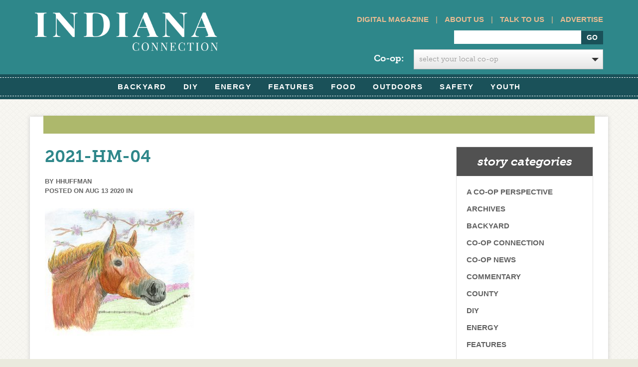

--- FILE ---
content_type: text/html; charset=UTF-8
request_url: https://www.indianaconnection.org/2021-cooperative-calendar-of-student-art-winners/2021-hm-04/
body_size: 12955
content:
<!doctype html>
<html>
<meta http-equiv="X-UA-Compatible" content="IE=Edge" />

	<head>
		<!-- Facebook Pixel Code -->
<script>

!function(f,b,e,v,n,t,s)


{if(f.fbq)return;n=f.fbq=function(){n.callMethod?


n.callMethod.apply(n,arguments):n.queue.push(arguments)};


if(!f._fbq)f._fbq=n;n.push=n;n.loaded=!0;n.version='2.0';


n.queue=[];t=b.createElement(e);t.async=!0;


t.src=v;s=b.getElementsByTagName(e)[0];


s.parentNode.insertBefore(t,s)}(window,document,'script',


'https://connect.facebook.net/en_US/fbevents.js');


fbq('init', '569565686756359');


fbq('track', 'PageView');

</script>
<noscript>
<img height="1" width="1"
src="https://www.facebook.com/tr?id=569565686756359&ev=PageView
&noscript=1"/>
</noscript>
<!-- End Facebook Pixel Code -->
<meta charset="utf-8">

		<title>2021-HM-04 - Indiana Connection</title>
		<link rel="icon" type="image/png" href="https://www.indianaconnection.org/wp-content/themes/electric_consumer-org/library/images/favicon.png">
		<script src="https://use.typekit.net/dgz0sux.js"></script>
<script>try{Typekit.load({ async: true });}catch(e){}</script>
		<!-- Google Chrome Frame for IE -->
		<meta http-equiv="X-UA-Compatible" content="IE=edge,chrome=1">

		<!-- mobile meta (hooray!) -->
		<meta name="HandheldFriendly" content="True">
		<meta name="MobileOptimized" content="320">
		<meta id="dynamicViewport" name="viewport" content="width=device-width, initial-scale=1.0">

		<!-- icons & favicons (for more: http://www.jonathantneal.com/blog/understand-the-favicon/) -->
		<link rel="apple-touch-icon" href="https://www.indianaconnection.org/wp-content/themes/electric_consumer-org/library/images/apple-icon-touch.png">
		<link rel="icon" href="https://www.indianaconnection.org/wp-content/themes/electric_consumer-org/favicon.ico">
		<!--[if IE]>
			<link rel="shortcut icon" href="https://www.indianaconnection.org/wp-content/themes/electric_consumer-org/favicon.ico">
		<![endif]-->
		<!-- or, set /favicon.ico for IE10 win -->
		<meta name="msapplication-TileColor" content="#f01d4f">
		<meta name="msapplication-TileImage" content="https://www.indianaconnection.org/wp-content/themes/electric_consumer-org/library/images/win8-tile-icon.png">

  		

		<!-- wordpress head functions -->
		<meta name='robots' content='index, follow, max-image-preview:large, max-snippet:-1, max-video-preview:-1' />

	<!-- This site is optimized with the Yoast SEO plugin v26.8 - https://yoast.com/product/yoast-seo-wordpress/ -->
	<link rel="canonical" href="https://www.indianaconnection.org/2021-cooperative-calendar-of-student-art-winners/2021-hm-04/" />
	<meta property="og:locale" content="en_US" />
	<meta property="og:type" content="article" />
	<meta property="og:title" content="2021-HM-04 - Indiana Connection" />
	<meta property="og:url" content="https://www.indianaconnection.org/2021-cooperative-calendar-of-student-art-winners/2021-hm-04/" />
	<meta property="og:site_name" content="Indiana Connection" />
	<meta property="og:image" content="https://www.indianaconnection.org/2021-cooperative-calendar-of-student-art-winners/2021-hm-04" />
	<meta property="og:image:width" content="1024" />
	<meta property="og:image:height" content="873" />
	<meta property="og:image:type" content="image/jpeg" />
	<script type="application/ld+json" class="yoast-schema-graph">{"@context":"https://schema.org","@graph":[{"@type":"WebPage","@id":"https://www.indianaconnection.org/2021-cooperative-calendar-of-student-art-winners/2021-hm-04/","url":"https://www.indianaconnection.org/2021-cooperative-calendar-of-student-art-winners/2021-hm-04/","name":"2021-HM-04 - Indiana Connection","isPartOf":{"@id":"https://www.indianaconnection.org/#website"},"primaryImageOfPage":{"@id":"https://www.indianaconnection.org/2021-cooperative-calendar-of-student-art-winners/2021-hm-04/#primaryimage"},"image":{"@id":"https://www.indianaconnection.org/2021-cooperative-calendar-of-student-art-winners/2021-hm-04/#primaryimage"},"thumbnailUrl":"https://www.indianaconnection.org/wp-content/uploads/2020/08/2021-HM-04.jpg","datePublished":"2020-08-13T19:24:14+00:00","breadcrumb":{"@id":"https://www.indianaconnection.org/2021-cooperative-calendar-of-student-art-winners/2021-hm-04/#breadcrumb"},"inLanguage":"en-US","potentialAction":[{"@type":"ReadAction","target":["https://www.indianaconnection.org/2021-cooperative-calendar-of-student-art-winners/2021-hm-04/"]}]},{"@type":"ImageObject","inLanguage":"en-US","@id":"https://www.indianaconnection.org/2021-cooperative-calendar-of-student-art-winners/2021-hm-04/#primaryimage","url":"https://www.indianaconnection.org/wp-content/uploads/2020/08/2021-HM-04.jpg","contentUrl":"https://www.indianaconnection.org/wp-content/uploads/2020/08/2021-HM-04.jpg","width":1500,"height":1279},{"@type":"BreadcrumbList","@id":"https://www.indianaconnection.org/2021-cooperative-calendar-of-student-art-winners/2021-hm-04/#breadcrumb","itemListElement":[{"@type":"ListItem","position":1,"name":"Home","item":"https://www.indianaconnection.org/"},{"@type":"ListItem","position":2,"name":"2021 Cooperative Calendar of Student Art Contest Winners","item":"https://www.indianaconnection.org/2021-cooperative-calendar-of-student-art-winners/"},{"@type":"ListItem","position":3,"name":"2021-HM-04"}]},{"@type":"WebSite","@id":"https://www.indianaconnection.org/#website","url":"https://www.indianaconnection.org/","name":"Indiana Connection","description":"","potentialAction":[{"@type":"SearchAction","target":{"@type":"EntryPoint","urlTemplate":"https://www.indianaconnection.org/?s={search_term_string}"},"query-input":{"@type":"PropertyValueSpecification","valueRequired":true,"valueName":"search_term_string"}}],"inLanguage":"en-US"}]}</script>
	<!-- / Yoast SEO plugin. -->


<link rel='dns-prefetch' href='//use.typekit.net' />
<link rel='dns-prefetch' href='//maxcdn.bootstrapcdn.com' />
<link rel="alternate" type="application/rss+xml" title="Indiana Connection &raquo; Feed" href="https://www.indianaconnection.org/feed/" />
<link rel="alternate" type="application/rss+xml" title="Indiana Connection &raquo; Comments Feed" href="https://www.indianaconnection.org/comments/feed/" />
<link rel="alternate" title="oEmbed (JSON)" type="application/json+oembed" href="https://www.indianaconnection.org/wp-json/oembed/1.0/embed?url=https%3A%2F%2Fwww.indianaconnection.org%2F2021-cooperative-calendar-of-student-art-winners%2F2021-hm-04%2F" />
<link rel="alternate" title="oEmbed (XML)" type="text/xml+oembed" href="https://www.indianaconnection.org/wp-json/oembed/1.0/embed?url=https%3A%2F%2Fwww.indianaconnection.org%2F2021-cooperative-calendar-of-student-art-winners%2F2021-hm-04%2F&#038;format=xml" />
		<!-- This site uses the Google Analytics by MonsterInsights plugin v9.11.1 - Using Analytics tracking - https://www.monsterinsights.com/ -->
		<!-- Note: MonsterInsights is not currently configured on this site. The site owner needs to authenticate with Google Analytics in the MonsterInsights settings panel. -->
					<!-- No tracking code set -->
				<!-- / Google Analytics by MonsterInsights -->
		<style id='wp-img-auto-sizes-contain-inline-css' type='text/css'>
img:is([sizes=auto i],[sizes^="auto," i]){contain-intrinsic-size:3000px 1500px}
/*# sourceURL=wp-img-auto-sizes-contain-inline-css */
</style>
<style id='wp-emoji-styles-inline-css' type='text/css'>

	img.wp-smiley, img.emoji {
		display: inline !important;
		border: none !important;
		box-shadow: none !important;
		height: 1em !important;
		width: 1em !important;
		margin: 0 0.07em !important;
		vertical-align: -0.1em !important;
		background: none !important;
		padding: 0 !important;
	}
/*# sourceURL=wp-emoji-styles-inline-css */
</style>
<style id='wp-block-library-inline-css' type='text/css'>
:root{--wp-block-synced-color:#7a00df;--wp-block-synced-color--rgb:122,0,223;--wp-bound-block-color:var(--wp-block-synced-color);--wp-editor-canvas-background:#ddd;--wp-admin-theme-color:#007cba;--wp-admin-theme-color--rgb:0,124,186;--wp-admin-theme-color-darker-10:#006ba1;--wp-admin-theme-color-darker-10--rgb:0,107,160.5;--wp-admin-theme-color-darker-20:#005a87;--wp-admin-theme-color-darker-20--rgb:0,90,135;--wp-admin-border-width-focus:2px}@media (min-resolution:192dpi){:root{--wp-admin-border-width-focus:1.5px}}.wp-element-button{cursor:pointer}:root .has-very-light-gray-background-color{background-color:#eee}:root .has-very-dark-gray-background-color{background-color:#313131}:root .has-very-light-gray-color{color:#eee}:root .has-very-dark-gray-color{color:#313131}:root .has-vivid-green-cyan-to-vivid-cyan-blue-gradient-background{background:linear-gradient(135deg,#00d084,#0693e3)}:root .has-purple-crush-gradient-background{background:linear-gradient(135deg,#34e2e4,#4721fb 50%,#ab1dfe)}:root .has-hazy-dawn-gradient-background{background:linear-gradient(135deg,#faaca8,#dad0ec)}:root .has-subdued-olive-gradient-background{background:linear-gradient(135deg,#fafae1,#67a671)}:root .has-atomic-cream-gradient-background{background:linear-gradient(135deg,#fdd79a,#004a59)}:root .has-nightshade-gradient-background{background:linear-gradient(135deg,#330968,#31cdcf)}:root .has-midnight-gradient-background{background:linear-gradient(135deg,#020381,#2874fc)}:root{--wp--preset--font-size--normal:16px;--wp--preset--font-size--huge:42px}.has-regular-font-size{font-size:1em}.has-larger-font-size{font-size:2.625em}.has-normal-font-size{font-size:var(--wp--preset--font-size--normal)}.has-huge-font-size{font-size:var(--wp--preset--font-size--huge)}.has-text-align-center{text-align:center}.has-text-align-left{text-align:left}.has-text-align-right{text-align:right}.has-fit-text{white-space:nowrap!important}#end-resizable-editor-section{display:none}.aligncenter{clear:both}.items-justified-left{justify-content:flex-start}.items-justified-center{justify-content:center}.items-justified-right{justify-content:flex-end}.items-justified-space-between{justify-content:space-between}.screen-reader-text{border:0;clip-path:inset(50%);height:1px;margin:-1px;overflow:hidden;padding:0;position:absolute;width:1px;word-wrap:normal!important}.screen-reader-text:focus{background-color:#ddd;clip-path:none;color:#444;display:block;font-size:1em;height:auto;left:5px;line-height:normal;padding:15px 23px 14px;text-decoration:none;top:5px;width:auto;z-index:100000}html :where(.has-border-color){border-style:solid}html :where([style*=border-top-color]){border-top-style:solid}html :where([style*=border-right-color]){border-right-style:solid}html :where([style*=border-bottom-color]){border-bottom-style:solid}html :where([style*=border-left-color]){border-left-style:solid}html :where([style*=border-width]){border-style:solid}html :where([style*=border-top-width]){border-top-style:solid}html :where([style*=border-right-width]){border-right-style:solid}html :where([style*=border-bottom-width]){border-bottom-style:solid}html :where([style*=border-left-width]){border-left-style:solid}html :where(img[class*=wp-image-]){height:auto;max-width:100%}:where(figure){margin:0 0 1em}html :where(.is-position-sticky){--wp-admin--admin-bar--position-offset:var(--wp-admin--admin-bar--height,0px)}@media screen and (max-width:600px){html :where(.is-position-sticky){--wp-admin--admin-bar--position-offset:0px}}

/*# sourceURL=wp-block-library-inline-css */
</style><style id='global-styles-inline-css' type='text/css'>
:root{--wp--preset--aspect-ratio--square: 1;--wp--preset--aspect-ratio--4-3: 4/3;--wp--preset--aspect-ratio--3-4: 3/4;--wp--preset--aspect-ratio--3-2: 3/2;--wp--preset--aspect-ratio--2-3: 2/3;--wp--preset--aspect-ratio--16-9: 16/9;--wp--preset--aspect-ratio--9-16: 9/16;--wp--preset--color--black: #000000;--wp--preset--color--cyan-bluish-gray: #abb8c3;--wp--preset--color--white: #ffffff;--wp--preset--color--pale-pink: #f78da7;--wp--preset--color--vivid-red: #cf2e2e;--wp--preset--color--luminous-vivid-orange: #ff6900;--wp--preset--color--luminous-vivid-amber: #fcb900;--wp--preset--color--light-green-cyan: #7bdcb5;--wp--preset--color--vivid-green-cyan: #00d084;--wp--preset--color--pale-cyan-blue: #8ed1fc;--wp--preset--color--vivid-cyan-blue: #0693e3;--wp--preset--color--vivid-purple: #9b51e0;--wp--preset--gradient--vivid-cyan-blue-to-vivid-purple: linear-gradient(135deg,rgb(6,147,227) 0%,rgb(155,81,224) 100%);--wp--preset--gradient--light-green-cyan-to-vivid-green-cyan: linear-gradient(135deg,rgb(122,220,180) 0%,rgb(0,208,130) 100%);--wp--preset--gradient--luminous-vivid-amber-to-luminous-vivid-orange: linear-gradient(135deg,rgb(252,185,0) 0%,rgb(255,105,0) 100%);--wp--preset--gradient--luminous-vivid-orange-to-vivid-red: linear-gradient(135deg,rgb(255,105,0) 0%,rgb(207,46,46) 100%);--wp--preset--gradient--very-light-gray-to-cyan-bluish-gray: linear-gradient(135deg,rgb(238,238,238) 0%,rgb(169,184,195) 100%);--wp--preset--gradient--cool-to-warm-spectrum: linear-gradient(135deg,rgb(74,234,220) 0%,rgb(151,120,209) 20%,rgb(207,42,186) 40%,rgb(238,44,130) 60%,rgb(251,105,98) 80%,rgb(254,248,76) 100%);--wp--preset--gradient--blush-light-purple: linear-gradient(135deg,rgb(255,206,236) 0%,rgb(152,150,240) 100%);--wp--preset--gradient--blush-bordeaux: linear-gradient(135deg,rgb(254,205,165) 0%,rgb(254,45,45) 50%,rgb(107,0,62) 100%);--wp--preset--gradient--luminous-dusk: linear-gradient(135deg,rgb(255,203,112) 0%,rgb(199,81,192) 50%,rgb(65,88,208) 100%);--wp--preset--gradient--pale-ocean: linear-gradient(135deg,rgb(255,245,203) 0%,rgb(182,227,212) 50%,rgb(51,167,181) 100%);--wp--preset--gradient--electric-grass: linear-gradient(135deg,rgb(202,248,128) 0%,rgb(113,206,126) 100%);--wp--preset--gradient--midnight: linear-gradient(135deg,rgb(2,3,129) 0%,rgb(40,116,252) 100%);--wp--preset--font-size--small: 13px;--wp--preset--font-size--medium: 20px;--wp--preset--font-size--large: 36px;--wp--preset--font-size--x-large: 42px;--wp--preset--spacing--20: 0.44rem;--wp--preset--spacing--30: 0.67rem;--wp--preset--spacing--40: 1rem;--wp--preset--spacing--50: 1.5rem;--wp--preset--spacing--60: 2.25rem;--wp--preset--spacing--70: 3.38rem;--wp--preset--spacing--80: 5.06rem;--wp--preset--shadow--natural: 6px 6px 9px rgba(0, 0, 0, 0.2);--wp--preset--shadow--deep: 12px 12px 50px rgba(0, 0, 0, 0.4);--wp--preset--shadow--sharp: 6px 6px 0px rgba(0, 0, 0, 0.2);--wp--preset--shadow--outlined: 6px 6px 0px -3px rgb(255, 255, 255), 6px 6px rgb(0, 0, 0);--wp--preset--shadow--crisp: 6px 6px 0px rgb(0, 0, 0);}:where(.is-layout-flex){gap: 0.5em;}:where(.is-layout-grid){gap: 0.5em;}body .is-layout-flex{display: flex;}.is-layout-flex{flex-wrap: wrap;align-items: center;}.is-layout-flex > :is(*, div){margin: 0;}body .is-layout-grid{display: grid;}.is-layout-grid > :is(*, div){margin: 0;}:where(.wp-block-columns.is-layout-flex){gap: 2em;}:where(.wp-block-columns.is-layout-grid){gap: 2em;}:where(.wp-block-post-template.is-layout-flex){gap: 1.25em;}:where(.wp-block-post-template.is-layout-grid){gap: 1.25em;}.has-black-color{color: var(--wp--preset--color--black) !important;}.has-cyan-bluish-gray-color{color: var(--wp--preset--color--cyan-bluish-gray) !important;}.has-white-color{color: var(--wp--preset--color--white) !important;}.has-pale-pink-color{color: var(--wp--preset--color--pale-pink) !important;}.has-vivid-red-color{color: var(--wp--preset--color--vivid-red) !important;}.has-luminous-vivid-orange-color{color: var(--wp--preset--color--luminous-vivid-orange) !important;}.has-luminous-vivid-amber-color{color: var(--wp--preset--color--luminous-vivid-amber) !important;}.has-light-green-cyan-color{color: var(--wp--preset--color--light-green-cyan) !important;}.has-vivid-green-cyan-color{color: var(--wp--preset--color--vivid-green-cyan) !important;}.has-pale-cyan-blue-color{color: var(--wp--preset--color--pale-cyan-blue) !important;}.has-vivid-cyan-blue-color{color: var(--wp--preset--color--vivid-cyan-blue) !important;}.has-vivid-purple-color{color: var(--wp--preset--color--vivid-purple) !important;}.has-black-background-color{background-color: var(--wp--preset--color--black) !important;}.has-cyan-bluish-gray-background-color{background-color: var(--wp--preset--color--cyan-bluish-gray) !important;}.has-white-background-color{background-color: var(--wp--preset--color--white) !important;}.has-pale-pink-background-color{background-color: var(--wp--preset--color--pale-pink) !important;}.has-vivid-red-background-color{background-color: var(--wp--preset--color--vivid-red) !important;}.has-luminous-vivid-orange-background-color{background-color: var(--wp--preset--color--luminous-vivid-orange) !important;}.has-luminous-vivid-amber-background-color{background-color: var(--wp--preset--color--luminous-vivid-amber) !important;}.has-light-green-cyan-background-color{background-color: var(--wp--preset--color--light-green-cyan) !important;}.has-vivid-green-cyan-background-color{background-color: var(--wp--preset--color--vivid-green-cyan) !important;}.has-pale-cyan-blue-background-color{background-color: var(--wp--preset--color--pale-cyan-blue) !important;}.has-vivid-cyan-blue-background-color{background-color: var(--wp--preset--color--vivid-cyan-blue) !important;}.has-vivid-purple-background-color{background-color: var(--wp--preset--color--vivid-purple) !important;}.has-black-border-color{border-color: var(--wp--preset--color--black) !important;}.has-cyan-bluish-gray-border-color{border-color: var(--wp--preset--color--cyan-bluish-gray) !important;}.has-white-border-color{border-color: var(--wp--preset--color--white) !important;}.has-pale-pink-border-color{border-color: var(--wp--preset--color--pale-pink) !important;}.has-vivid-red-border-color{border-color: var(--wp--preset--color--vivid-red) !important;}.has-luminous-vivid-orange-border-color{border-color: var(--wp--preset--color--luminous-vivid-orange) !important;}.has-luminous-vivid-amber-border-color{border-color: var(--wp--preset--color--luminous-vivid-amber) !important;}.has-light-green-cyan-border-color{border-color: var(--wp--preset--color--light-green-cyan) !important;}.has-vivid-green-cyan-border-color{border-color: var(--wp--preset--color--vivid-green-cyan) !important;}.has-pale-cyan-blue-border-color{border-color: var(--wp--preset--color--pale-cyan-blue) !important;}.has-vivid-cyan-blue-border-color{border-color: var(--wp--preset--color--vivid-cyan-blue) !important;}.has-vivid-purple-border-color{border-color: var(--wp--preset--color--vivid-purple) !important;}.has-vivid-cyan-blue-to-vivid-purple-gradient-background{background: var(--wp--preset--gradient--vivid-cyan-blue-to-vivid-purple) !important;}.has-light-green-cyan-to-vivid-green-cyan-gradient-background{background: var(--wp--preset--gradient--light-green-cyan-to-vivid-green-cyan) !important;}.has-luminous-vivid-amber-to-luminous-vivid-orange-gradient-background{background: var(--wp--preset--gradient--luminous-vivid-amber-to-luminous-vivid-orange) !important;}.has-luminous-vivid-orange-to-vivid-red-gradient-background{background: var(--wp--preset--gradient--luminous-vivid-orange-to-vivid-red) !important;}.has-very-light-gray-to-cyan-bluish-gray-gradient-background{background: var(--wp--preset--gradient--very-light-gray-to-cyan-bluish-gray) !important;}.has-cool-to-warm-spectrum-gradient-background{background: var(--wp--preset--gradient--cool-to-warm-spectrum) !important;}.has-blush-light-purple-gradient-background{background: var(--wp--preset--gradient--blush-light-purple) !important;}.has-blush-bordeaux-gradient-background{background: var(--wp--preset--gradient--blush-bordeaux) !important;}.has-luminous-dusk-gradient-background{background: var(--wp--preset--gradient--luminous-dusk) !important;}.has-pale-ocean-gradient-background{background: var(--wp--preset--gradient--pale-ocean) !important;}.has-electric-grass-gradient-background{background: var(--wp--preset--gradient--electric-grass) !important;}.has-midnight-gradient-background{background: var(--wp--preset--gradient--midnight) !important;}.has-small-font-size{font-size: var(--wp--preset--font-size--small) !important;}.has-medium-font-size{font-size: var(--wp--preset--font-size--medium) !important;}.has-large-font-size{font-size: var(--wp--preset--font-size--large) !important;}.has-x-large-font-size{font-size: var(--wp--preset--font-size--x-large) !important;}
/*# sourceURL=global-styles-inline-css */
</style>

<style id='classic-theme-styles-inline-css' type='text/css'>
/*! This file is auto-generated */
.wp-block-button__link{color:#fff;background-color:#32373c;border-radius:9999px;box-shadow:none;text-decoration:none;padding:calc(.667em + 2px) calc(1.333em + 2px);font-size:1.125em}.wp-block-file__button{background:#32373c;color:#fff;text-decoration:none}
/*# sourceURL=/wp-includes/css/classic-themes.min.css */
</style>
<link rel='stylesheet' id='categories-images-styles-css' href='https://www.indianaconnection.org/wp-content/plugins/categories-images/assets/css/zci-styles.css' type='text/css' media='all' />
<link rel='stylesheet' id='photospace_responsive_gallery-frontend-css' href='https://www.indianaconnection.org/wp-content/plugins/photospace-responsive/plugin-assets/css/frontend.css' type='text/css' media='all' />
<link rel='stylesheet' id='bootstrap-stylesheet-css' href='https://www.indianaconnection.org/wp-content/themes/electric_consumer-org/library/css/bootstrap.css' type='text/css' media='all' />
<link rel='stylesheet' id='bones-stylesheet-css' href='https://www.indianaconnection.org/wp-content/themes/electric_consumer-org/library/css/style.css' type='text/css' media='all' />
<link rel='stylesheet' id='font-awesome-css' href='//maxcdn.bootstrapcdn.com/font-awesome/4.2.0/css/font-awesome.min.css' type='text/css' media='all' />
<script type="text/javascript" src="https://www.indianaconnection.org/wp-includes/js/jquery/jquery.min.js" id="jquery-core-js"></script>
<script type="text/javascript" src="https://www.indianaconnection.org/wp-includes/js/jquery/jquery-migrate.min.js" id="jquery-migrate-js"></script>
<script type="text/javascript" src="//use.typekit.net/bcl3tee.js" id="typekit-js"></script>
<script type="text/javascript" src="https://www.indianaconnection.org/wp-content/themes/electric_consumer-org/library/js/libs/modernizr.custom.min.js" id="bones-modernizr-js"></script>
<script type="text/javascript" src="https://www.indianaconnection.org/wp-content/themes/electric_consumer-org/library/js/libs/jquery.selectric.js" id="selectric-js"></script>
<script type="text/javascript" src="https://www.indianaconnection.org/wp-content/themes/electric_consumer-org/library/js/libs/respond.min.js" id="respond-js-js"></script>
<link rel="https://api.w.org/" href="https://www.indianaconnection.org/wp-json/" /><link rel="alternate" title="JSON" type="application/json" href="https://www.indianaconnection.org/wp-json/wp/v2/media/34649" /><link rel='shortlink' href='https://www.indianaconnection.org/?p=34649' />
<!--	photospace [ START ] -->
<style type="text/css">

.photospace_res ul.thumbs img {
    width: 0px;
    height: 0px;
}

.photospace_res .thumnail_row a.pageLink {
    width: 0px;
    height: 0px;
    line-height: 0px;
}



</style>
<!--	photospace [ END ] --> 
<script type="text/javascript">
(function(url){
	if(/(?:Chrome\/26\.0\.1410\.63 Safari\/537\.31|WordfenceTestMonBot)/.test(navigator.userAgent)){ return; }
	var addEvent = function(evt, handler) {
		if (window.addEventListener) {
			document.addEventListener(evt, handler, false);
		} else if (window.attachEvent) {
			document.attachEvent('on' + evt, handler);
		}
	};
	var removeEvent = function(evt, handler) {
		if (window.removeEventListener) {
			document.removeEventListener(evt, handler, false);
		} else if (window.detachEvent) {
			document.detachEvent('on' + evt, handler);
		}
	};
	var evts = 'contextmenu dblclick drag dragend dragenter dragleave dragover dragstart drop keydown keypress keyup mousedown mousemove mouseout mouseover mouseup mousewheel scroll'.split(' ');
	var logHuman = function() {
		if (window.wfLogHumanRan) { return; }
		window.wfLogHumanRan = true;
		var wfscr = document.createElement('script');
		wfscr.type = 'text/javascript';
		wfscr.async = true;
		wfscr.src = url + '&r=' + Math.random();
		(document.getElementsByTagName('head')[0]||document.getElementsByTagName('body')[0]).appendChild(wfscr);
		for (var i = 0; i < evts.length; i++) {
			removeEvent(evts[i], logHuman);
		}
	};
	for (var i = 0; i < evts.length; i++) {
		addEvent(evts[i], logHuman);
	}
})('//www.indianaconnection.org/?wordfence_lh=1&hid=EFCAEB9BAB7A8DB6BFE2BFB5E1BC6960');
</script><script>document.documentElement.className += " js";</script>
		<!-- Facebook Pixel Code -->
		<script>
			var aepc_pixel = {"pixel_id":"569565686756359","user":{},"enable_advanced_events":"yes","fire_delay":"0"},
				aepc_pixel_args = [],
				aepc_extend_args = function( args ) {
					if ( typeof args === 'undefined' ) {
						args = {};
					}

					for(var key in aepc_pixel_args)
						args[key] = aepc_pixel_args[key];

					return args;
				};

			// Extend args
			if ( 'yes' === aepc_pixel.enable_advanced_events ) {
				aepc_pixel_args.userAgent = navigator.userAgent;
				aepc_pixel_args.language = navigator.language;

				if ( document.referrer.indexOf( document.domain ) < 0 ) {
					aepc_pixel_args.referrer = document.referrer;
				}
			}
		</script>
		<script>
						!function(f,b,e,v,n,t,s){if(f.fbq)return;n=f.fbq=function(){n.callMethod?
				n.callMethod.apply(n,arguments):n.queue.push(arguments)};if(!f._fbq)f._fbq=n;
				n.push=n;n.loaded=!0;n.version='2.0';n.agent='dvpixelcaffeinewordpress';n.queue=[];t=b.createElement(e);t.async=!0;
				t.src=v;s=b.getElementsByTagName(e)[0];s.parentNode.insertBefore(t,s)}(window,
				document,'script','https://connect.facebook.net/en_US/fbevents.js');
			
						fbq('init', aepc_pixel.pixel_id, aepc_pixel.user);

						setTimeout( function() {
				fbq('track', "PageView", aepc_pixel_args);
			}, aepc_pixel.fire_delay * 1000 );
					</script>
				<noscript><img height="1" width="1" style="display:none"
		               src="https://www.facebook.com/tr?id=569565686756359&ev=PageView&noscript=1"
			/></noscript>
				<!-- End Facebook Pixel Code -->
				<style type="text/css" id="wp-custom-css">
			#main-nav .nav {
    float: none;
}
.fa-twitter:before {
    content: "";
	background-image: url("https://www.indianaconnection.org/wp-content/themes/electric_consumer-org/library/images/x-twitter.svg");
	height: 12px;
    width: 12px;
    display: block;
}
.entry-content h2{
	color: #ff1b01;
    font-weight: 600;
	font-size: 24px;
}
.header #searchform { 
    margin-bottom: 10px;
}
.mini-nav {
    padding-bottom: 10px;
}
.selectcoopdiv{
	clear: both;
    z-index: 99999;
    position: relative;
    width: 100%;
    text-align: left;
	display: block;
	    float: right;
}

.selectcoopdiv label {
    font-weight: bold;
    font-size: 18px;
    color: #fff;
	padding-top: 5px;
	    text-transform: none !important;
}
}

.selectcoopdiv p{
	overflow: visible !important;

}
@media (max-width: 767px) {
    #slider {display: inherit;}
}
#slider .flex-control-thumbs {
z-index: 9998;
}
.entry-content img {
	margin: 0 0 0 0;
}

.wp-block-image figcaption {
	font-size: 85%;
	font-weight: bold;
}

.button a {
	background: #f6ac5f !important
}

.button a:hover {
	background: #2e878a !important
}		</style>
				<!-- end of wordpress head -->
		 
		<!-- drop Google Analytics Here -->
		<!-- end analytics -->
		<script type="text/javascript">
			//Typekit - load early to avoid flash of unstyled text
	    	try{Typekit.load();}catch(e){};
	    </script>

	 
	<!--[if lte IE 9]>
		<style type="text/css">
			.stories .story .content {
				width: 50%;
			}
		</style>
	<![endif]-->

	</head>

	<body class="attachment wp-singular attachment-template-default single single-attachment postid-34649 attachmentid-34649 attachment-jpeg wp-theme-electric_consumer-org chrome osx">
			<header class="header" role="banner">

				<div id="inner-header" class="container">
					<div class="row">
						<!-- to use a image just replace the bloginfo('name') with your img src and remove the surrounding <p> -->
						<h1 id="logo" class="col-md-4 col-sm-4">
							<a href="https://www.indianaconnection.org" rel="nofollow">
								<img  id="site_logo"  src='https://www.indianaconnection.org/wp-content/themes/electric_consumer-org/library/images/indcon-logo.png' alt="logo" /></a>
						</h1>
 
						<div class="col-md-8 search">
							<div class="mini-nav"><a href="https://www.indianaconnection.org/digital-magazine">Digital Magazine</a> | <a href="https://www.indianaconnection.org/about-us">About Us</a> | <a href="https://www.indianaconnection.org/talk-to-us">Talk to Us</a> | <a href="https://www.indianaconnection.org/advertising-in-indiana-connection">Advertise</a> </div>
							<div class="tagline show-mobile"></div>
							<form role="search" method="get" id="searchform" action="https://www.indianaconnection.org/" >
    <label class="screen-reader-text" for="s"></label>
    <input type="text" value="" name="s" id="s" placeholder="" />
    <input type="submit" class="btn" id="searchsubmit" value="Go" />
    </form>							 <div class="selectcoopdiv" style="clear: both;">
          <div class="row">
            <div class="col-md-2 col-md-offset-2 col-xs-3 text-right"> <label>Co-op:</label> </div>
            <div class="col-md-8  col-xs-9">
              <select id="select-coop">
                <option value="">Select your local Co-op</option>
                <option  value="bartholomew-county-remc">Bartholomew County REMC</option><option  value="boone-power">Boone Power</option><option  value="carroll-white-remc">Carroll White REMC</option><option  value="clark-county-remc">Clark County REMC</option><option  value="daviess-martin-county-remc">Daviess-Martin County REMC</option><option  value="decatur-county-remc">Decatur County REMC</option><option  value="dubois-rec">Dubois REC</option><option  value="fulton-county-remc">Fulton County REMC</option><option  value="harrison-remc">Harrison REMC</option><option  value="heartland-remc">Heartland REMC</option><option  value="henry-county-remc">Henry County REMC</option><option  value="jackson-county-remc">Jackson County REMC</option><option  value="jasper-county-remc">Jasper County REMC</option><option  value="jay-county-remc">Jay County REMC</option><option  value="kankakee-valley-remc">Kankakee Valley REMC</option><option  value="kosciusko-remc">Kosciusko REMC</option><option  value="lagrange-county-remc">LaGrange County REMC</option><option  value="marshall-county-remc">Marshall County REMC</option><option  value="miami-cass-remc">Miami-Cass REMC</option><option  value="newton-county-remc">Newton County REMC</option><option  value="noble-remc">Noble REMC</option><option  value="orange-county-remc">Orange County REMC</option><option  value="paulding-putnam-electric-cooperative">Paulding Putnam</option><option  value="southeastern-indiana-remc">Southeastern Indiana REMC</option><option  value="southern-indiana-power">Southern Indiana Power</option><option  value="steuben-county-remc">Steuben County REMC</option><option  value="tipmont">Tipmont</option><option  value="warren-county-remc">Warren County REMC</option><option  value="win-energy-remc">WIN Energy REMC</option>
              </select>
            </div>
         	 </div>
        	</div>							<div class="tagline"></div>
						</div>
					</div>
				</div> <!-- end #inner-header -->

			</header> <!-- end header -->
			<!-- CUSTOM NAV to handle full width dropdown -->
			<div id="main-nav">
				<nav class="navbar navbar-default" role="navigation">
					<div class="top-border"></div>
					<div class="container">
						<ul id="menu-main-menu" class="nav navbar-nav"><li id="menu-item-490" class="menu-item menu-item-type-taxonomy menu-item-object-category menu-item-490"><a href="https://www.indianaconnection.org/category/backyard/">Backyard</a></li>
<li id="menu-item-11641" class="menu-item menu-item-type-taxonomy menu-item-object-category menu-item-11641"><a href="https://www.indianaconnection.org/category/diy/">DIY</a></li>
<li id="menu-item-15265" class="menu-item menu-item-type-taxonomy menu-item-object-category menu-item-has-children menu-item-15265"><a href="https://www.indianaconnection.org/category/energy/">Energy</a>
<ul class="sub-menu">
	<li id="menu-item-650" class="menu-item menu-item-type-taxonomy menu-item-object-category menu-item-650"><a href="https://www.indianaconnection.org/category/product-picks/">Product Picks</a></li>
	<li id="menu-item-15252" class="menu-item menu-item-type-taxonomy menu-item-object-category menu-item-15252"><a href="https://www.indianaconnection.org/category/product-recalls/">Product Recalls</a></li>
</ul>
</li>
<li id="menu-item-934" class="menu-item menu-item-type-taxonomy menu-item-object-category menu-item-has-children menu-item-934"><a href="https://www.indianaconnection.org/category/features/">Features</a>
<ul class="sub-menu">
	<li id="menu-item-40441" class="menu-item menu-item-type-taxonomy menu-item-object-category menu-item-40441"><a href="https://www.indianaconnection.org/category/features/from-the-editor-features/">From the Editor</a></li>
	<li id="menu-item-24646" class="menu-item menu-item-type-taxonomy menu-item-object-category menu-item-24646"><a href="https://www.indianaconnection.org/category/features/profile/">Profile</a></li>
	<li id="menu-item-24648" class="menu-item menu-item-type-taxonomy menu-item-object-category menu-item-24648"><a href="https://www.indianaconnection.org/category/features/pets/">Pets</a></li>
	<li id="menu-item-24649" class="menu-item menu-item-type-taxonomy menu-item-object-category menu-item-24649"><a href="https://www.indianaconnection.org/category/features/travel/">Travel</a></li>
	<li id="menu-item-24650" class="menu-item menu-item-type-taxonomy menu-item-object-category menu-item-24650"><a href="https://www.indianaconnection.org/category/features/county/">County</a></li>
</ul>
</li>
<li id="menu-item-489" class="menu-item menu-item-type-post_type_archive menu-item-object-recipes menu-item-has-children menu-item-489"><a href="https://www.indianaconnection.org/recipes/">Food</a>
<ul class="sub-menu">
	<li id="menu-item-251" class="menu-item menu-item-type-post_type menu-item-object-page menu-item-251"><a href="https://www.indianaconnection.org/food/submit-a-recipe/">Submit A Recipe</a></li>
	<li id="menu-item-14775" class="menu-item menu-item-type-taxonomy menu-item-object-category menu-item-14775"><a href="https://www.indianaconnection.org/category/indiana-eats/">Indiana Eats</a></li>
</ul>
</li>
<li id="menu-item-15266" class="menu-item menu-item-type-taxonomy menu-item-object-category menu-item-15266"><a href="https://www.indianaconnection.org/category/outdoors/">Outdoors</a></li>
<li id="menu-item-14634" class="menu-item menu-item-type-taxonomy menu-item-object-category menu-item-14634"><a href="https://www.indianaconnection.org/category/safety/">Safety</a></li>
<li id="menu-item-62109" class="menu-item menu-item-type-custom menu-item-object-custom menu-item-has-children menu-item-62109"><a href="#">Youth</a>
<ul class="sub-menu">
	<li id="menu-item-62111" class="menu-item menu-item-type-post_type menu-item-object-page menu-item-62111"><a href="https://www.indianaconnection.org/art-gallery/">Cooperative Student Art Contest</a></li>
	<li id="menu-item-62110" class="menu-item menu-item-type-post_type menu-item-object-page menu-item-62110"><a href="https://www.indianaconnection.org/youthpowerandhope/">Youth Power and Hope Awards</a></li>
</ul>
</li>
</ul>
					</div> 
						<!-- Brand and toggle get grouped for better mobile display --> 
						<div class="navbar-header"> 
							<button type="button" class="navbar-toggle" data-toggle="collapse" data-target=".navbar-collapse">
							  <span class="sr-only">Toggle navigation</span> 
							  <div class="navbar-icons">
								  <span class="icon-bar"></span> 
								  <span class="icon-bar"></span> 
								  <span class="icon-bar"></span>
							  </div>
							   <span class="navbar-text">MENU</span>
							</button> 
						</div>
					
					<div class="bottom-border"></div>
					<!-- Collect the nav links, forms, and other content for toggling -->
					<div class="collapse navbar-collapse navbar-ex1-collapse"> 
						<ul id="menu-mobile-menu" class="nav navbar-nav mobile-menu"><li id="menu-item-15272" class="menu-item menu-item-type-taxonomy menu-item-object-category menu-item-15272"><a title="Backyard" href="https://www.indianaconnection.org/category/backyard/">Backyard</a></li>
<li id="menu-item-15274" class="menu-item menu-item-type-taxonomy menu-item-object-category menu-item-15274"><a title="DIY" href="https://www.indianaconnection.org/category/diy/">DIY</a></li>
<li id="menu-item-15269" class="menu-item menu-item-type-taxonomy menu-item-object-category menu-item-15269"><a title="Energy" href="https://www.indianaconnection.org/category/energy/">Energy</a></li>
<li id="menu-item-15270" class="menu-item menu-item-type-taxonomy menu-item-object-category menu-item-15270"><a title="Features" href="https://www.indianaconnection.org/category/features/">Features</a></li>
<li id="menu-item-62113" class="menu-item menu-item-type-custom menu-item-object-custom menu-item-62113"><a title="Indiana Eats" href="https://www.indianaconnection.org/category/indiana-eats/">Indiana Eats</a></li>
<li id="menu-item-15271" class="menu-item menu-item-type-taxonomy menu-item-object-category menu-item-15271"><a title="Outdoors" href="https://www.indianaconnection.org/category/outdoors/">Outdoors</a></li>
<li id="menu-item-15281" class="menu-item menu-item-type-post_type_archive menu-item-object-recipes menu-item-15281"><a title="Recipes" href="https://www.indianaconnection.org/recipes/">Recipes</a></li>
<li id="menu-item-15275" class="menu-item menu-item-type-taxonomy menu-item-object-category menu-item-15275"><a title="Safety" href="https://www.indianaconnection.org/category/safety/">Safety</a></li>
<li id="menu-item-62112" class="menu-item menu-item-type-post_type menu-item-object-page menu-item-62112"><a title="Cooperative Student Art Contest" href="https://www.indianaconnection.org/art-gallery/">Cooperative Student Art Contest</a></li>
</ul>					</div>
				</nav>
			</div>
			
			<div class="bg-wrapper">			
			<div id="content" class="container">

				<header class="article-header">
					
					<h1 class="page-title entry-title" itemprop="headline">
										</h1>
			    </header> <!-- end article header -->

				<div id="inner-content" class="row">
			
					
					<div id="main" class="col-md-9" role="main">

											
							<article id="post-34649" class="clearfix post-34649 attachment type-attachment status-inherit hentry" role="article" itemscope itemtype="http://schema.org/BlogPosting">
								<h1 class="post-title">2021-HM-04</h1>
																<div class="meta">
									By <a href="https://www.indianaconnection.org/author/hhuffman/" title="Posts by hhuffman" rel="author">hhuffman</a><br>
									Posted on Aug 13 2020 in 								</div>
								
								<div class="share">
									<div class="addthis_toolbox addthis_default_style addthis_32x32_style">
										<a class="addthis_button_facebook"></a>
										<a class="addthis_button_twitter"></a>
										<a class="addthis_button_pinterest_share"></a>
										<a class="addthis_button_googleplus"></a>
										<a class="addthis_button_email"></a>
									</div>
								</div>
								
								<section class="entry-content clearfix" itemprop="articleBody">

									<p class="attachment"><a href='https://www.indianaconnection.org/wp-content/uploads/2020/08/2021-HM-04.jpg'><img fetchpriority="high" decoding="async" width="300" height="256" src="https://www.indianaconnection.org/wp-content/uploads/2020/08/2021-HM-04-300x256.jpg" class="attachment-medium size-medium" alt="" srcset="https://www.indianaconnection.org/wp-content/uploads/2020/08/2021-HM-04-300x256.jpg 300w, https://www.indianaconnection.org/wp-content/uploads/2020/08/2021-HM-04-768x655.jpg 768w, https://www.indianaconnection.org/wp-content/uploads/2020/08/2021-HM-04-1024x873.jpg 1024w, https://www.indianaconnection.org/wp-content/uploads/2020/08/2021-HM-04-960x819.jpg 960w, https://www.indianaconnection.org/wp-content/uploads/2020/08/2021-HM-04-650x554.jpg 650w, https://www.indianaconnection.org/wp-content/uploads/2020/08/2021-HM-04-100x85.jpg 100w, https://www.indianaconnection.org/wp-content/uploads/2020/08/2021-HM-04.jpg 1500w" sizes="(max-width: 300px) 100vw, 300px" /></a></p>
								</section> <!-- end article section -->
																					
							</article> <!-- end article -->
					
									
					
									
					</div> <!-- end #main -->
    
									


				<div id="sidebar1" class="sidebar col-md-3 " role="complementary">


					
						<!-- This content shows up if there are no widgets defined in the backend. -->

					
					
						<div id="categories-3" class="widget-odd widget-last widget-first widget-1 widget widget_categories"><h4 class="widgettitle">Story Categories</h4>
			<ul>
					<li class="cat-item cat-item-132"><a href="https://www.indianaconnection.org/category/a-co-op-perspective/">A Co-op Perspective</a>
</li>
	<li class="cat-item cat-item-135"><a href="https://www.indianaconnection.org/category/archives/">Archives</a>
</li>
	<li class="cat-item cat-item-17"><a href="https://www.indianaconnection.org/category/backyard/">Backyard</a>
</li>
	<li class="cat-item cat-item-23"><a href="https://www.indianaconnection.org/category/co-op-connection/">Co-op Connection</a>
</li>
	<li class="cat-item cat-item-102"><a href="https://www.indianaconnection.org/category/co-op-news/">Co-op News</a>
</li>
	<li class="cat-item cat-item-8"><a href="https://www.indianaconnection.org/category/co-op-connection/commentary/">Commentary</a>
</li>
	<li class="cat-item cat-item-146"><a href="https://www.indianaconnection.org/category/features/county/">County</a>
</li>
	<li class="cat-item cat-item-134"><a href="https://www.indianaconnection.org/category/diy/">DIY</a>
</li>
	<li class="cat-item cat-item-24"><a href="https://www.indianaconnection.org/category/energy/">Energy</a>
</li>
	<li class="cat-item cat-item-36"><a href="https://www.indianaconnection.org/category/features/">Features</a>
</li>
	<li class="cat-item cat-item-37"><a href="https://www.indianaconnection.org/category/for-youth/">For Youth</a>
</li>
	<li class="cat-item cat-item-149"><a href="https://www.indianaconnection.org/category/features/from-the-editor-features/">From the Editor</a>
</li>
	<li class="cat-item cat-item-133"><a href="https://www.indianaconnection.org/category/for-youth/gallery-of-art/">Gallery of Art</a>
</li>
	<li class="cat-item cat-item-1"><a href="https://www.indianaconnection.org/category/general/">General</a>
</li>
	<li class="cat-item cat-item-7"><a href="https://www.indianaconnection.org/category/co-op-connection/grassroots/">Grassroots</a>
</li>
	<li class="cat-item cat-item-140"><a href="https://www.indianaconnection.org/category/indiana-eats/">Indiana Eats</a>
</li>
	<li class="cat-item cat-item-40"><a href="https://www.indianaconnection.org/category/for-youth/kids/">Kids Projects</a>
</li>
	<li class="cat-item cat-item-10"><a href="https://www.indianaconnection.org/category/outdoors/">Outdoors</a>
</li>
	<li class="cat-item cat-item-143"><a href="https://www.indianaconnection.org/category/features/pets/">Pets</a>
</li>
	<li class="cat-item cat-item-25"><a href="https://www.indianaconnection.org/category/product-picks/">Product Picks</a>
</li>
	<li class="cat-item cat-item-141"><a href="https://www.indianaconnection.org/category/product-recalls/">Product Recalls</a>
</li>
	<li class="cat-item cat-item-145"><a href="https://www.indianaconnection.org/category/features/profile/">Profile</a>
</li>
	<li class="cat-item cat-item-136"><a href="https://www.indianaconnection.org/category/safety/">Safety</a>
</li>
	<li class="cat-item cat-item-147"><a href="https://www.indianaconnection.org/category/features/travel/">Travel</a>
</li>
	<li class="cat-item cat-item-131"><a href="https://www.indianaconnection.org/category/wabash-valley-power/">Wabash Valley Power</a>
</li>
	<li class="cat-item cat-item-22"><a href="https://www.indianaconnection.org/category/willies-world/">Willie&#039;s World</a>
</li>
	<li class="cat-item cat-item-39"><a href="https://www.indianaconnection.org/category/for-youth/youth-power-and-hope/">Youth Power and Hope Awards</a>
</li>
			</ul>

			</div>
									</div>
				</div> <!-- end #inner-content -->
    
			</div> <!-- end #content -->

			</div><!--.bg-wrapper-->

			<footer id="footer" class="footer" role="contentinfo">

			<div class="container" role="footer-widgets">
				<div class="footer-widget-container"> 
					<div class="row footer-widgets">
							
								<div class="footer-1 col-md-3 col-sm-3"><div id="text-3" class="widget-odd widget-first widget-1 widget"><h4 class="widgettitle">Our Partners</h4>			<div class="textwidget"><a href="https://www.indianaec.org/" target="_blank">Indiana Electric Cooperatives</a><br>
<a href="http://www.nreca.coop/" target="_blank">National Rural Electric Cooperative Association</a><br>
<a href="https://www.amp.coop" target="_blank">American MainStreet Publications</a><br>
<a href="https://crosshairmedia.net" target="_blank">Crosshair Media</a></div>
		</div><div id="text-4" class="widget-even widget-last widget-2 widget"><h4 class="widgettitle">Connect with Us</h4>			<div class="textwidget"><a href="https://www.facebook.com/IndianaConnection/" target="_blank"><i class="fa fa-facebook"></i></a>

<a href="https://twitter.com/IndConnection" target="_blank"><i class="fa fa-twitter"></i></a>

<a href="https://www.pinterest.com/indianaconnection/" target="_blank"><i class="fa fa-pinterest"></i></a>

<a href="https://www.instagram.com/indianaconnection/" target="_blank"><i class="fa fa-instagram"></i></a></div>
		</div></div>
	
								
							
								<div class="footer-2 col-md-3 col-sm-3"><div id="nav_menu-2" class="widget-odd widget-last widget-first widget-1 widget"><h4 class="widgettitle">Explore</h4><div class="menu-mobile-menu-container"><ul id="menu-mobile-menu-1" class="menu"><li class="menu-item menu-item-type-taxonomy menu-item-object-category menu-item-15272"><a href="https://www.indianaconnection.org/category/backyard/">Backyard</a></li>
<li class="menu-item menu-item-type-taxonomy menu-item-object-category menu-item-15274"><a href="https://www.indianaconnection.org/category/diy/">DIY</a></li>
<li class="menu-item menu-item-type-taxonomy menu-item-object-category menu-item-15269"><a href="https://www.indianaconnection.org/category/energy/">Energy</a></li>
<li class="menu-item menu-item-type-taxonomy menu-item-object-category menu-item-15270"><a href="https://www.indianaconnection.org/category/features/">Features</a></li>
<li class="menu-item menu-item-type-custom menu-item-object-custom menu-item-62113"><a href="https://www.indianaconnection.org/category/indiana-eats/">Indiana Eats</a></li>
<li class="menu-item menu-item-type-taxonomy menu-item-object-category menu-item-15271"><a href="https://www.indianaconnection.org/category/outdoors/">Outdoors</a></li>
<li class="menu-item menu-item-type-post_type_archive menu-item-object-recipes menu-item-15281"><a href="https://www.indianaconnection.org/recipes/">Recipes</a></li>
<li class="menu-item menu-item-type-taxonomy menu-item-object-category menu-item-15275"><a href="https://www.indianaconnection.org/category/safety/">Safety</a></li>
<li class="menu-item menu-item-type-post_type menu-item-object-page menu-item-62112"><a href="https://www.indianaconnection.org/art-gallery/">Cooperative Student Art Contest</a></li>
</ul></div></div></div>
	
								
							
								<div class="footer-3 col-md-3 col-sm-3"><div id="text-2" class="widget-odd widget-last widget-first widget-1 widget">			<div class="textwidget"><h4 class="widget-title">Have a Question, Comment,<br>or Submission?</h4>
<p>Send us a message online<br>or send us some mail at:</p>

Indiana Connection<br>
11805 Pennsylvania Street<br>
Carmel, IN 46032<br>
317-487-2220<br>
<br>
<h4 class="widget-title"><a href="http://www.indianaconnection.org/advertising-in-indiana-connection/">Advertise</a></h4></div>
		</div></div>
	
								
							
								<div class="footer-4 col-md-3 col-sm-3"><div id="wysiwyg_widgets_widget-8" class="widget-odd widget-last widget-first widget-1 widget"><!-- Widget by WYSIWYG Widgets v2.3.10 - https://wordpress.org/plugins/wysiwyg-widgets/ --><h4 class="widgettitle">For Youth</h4><p><a href="https://www.indianaconnection.org/art-gallery/">Cooperative Student Art Contest</a><br />
<a href="https://www.indianaconnection.org/youthpowerandhope/">Youth Power and Hope Awards</a><br />
<a href="http://www.indianaconnection.org/for-youth/page-day/">Page Day</a><br />
<a href="https://www.indianaec.org/programs/youth/camp-kilowatt/">Camp Kilowatt</a><br />
<a href="http://www.indianaconnection.org/for-youth/youth-tour/">Youth Tour</a></p>
<!-- / WYSIWYG Widgets --></div></div>
	
												</div>
				</div>	
			</div>

				<div id="inner-footer" class="container">
					<div class="row">
						<nav role="navigation">
	    							                </nav>
												<div class="coConsumerpyright">&copy; 2026 Indiana Connection </div>
					</div> <!-- end row -->
				</div> <!-- end #inner-footer -->
				
			</footer> <!-- end footer -->
		
		<!-- all js scripts are loaded in library/bones.php -->
		<script type="speculationrules">
{"prefetch":[{"source":"document","where":{"and":[{"href_matches":"/*"},{"not":{"href_matches":["/wp-*.php","/wp-admin/*","/wp-content/uploads/*","/wp-content/*","/wp-content/plugins/*","/wp-content/themes/electric_consumer-org/*","/*\\?(.+)"]}},{"not":{"selector_matches":"a[rel~=\"nofollow\"]"}},{"not":{"selector_matches":".no-prefetch, .no-prefetch a"}}]},"eagerness":"conservative"}]}
</script>
<script>
jQuery( document ).ready(function() {
    jQuery("#select-coop").on("change", function() {
	    var coop =  this.value ;
      if(coop == "tipmont"){
        window.open("https://tipmont.com/news/", "_blank");
        return;
      }
	    jQuery.ajax({
		      type: "post",
		      dataType: "json",
		      url: "https://www.indianaconnection.org/wp-admin/admin-ajax.php",
		      data: {action: "update_coop", coop: coop},
		      success: function(msg){
			      window.location.href = msg["data"];
		      }
	      });
	  });
});
</script><script type="text/javascript" src="https://www.indianaconnection.org/wp-content/plugins/photospace-responsive/plugin-assets/js/jquery-migrate.min.js" id="photospace_responsive_gallery-migrate-min-frontend-js"></script>
<script type="text/javascript" src="https://www.indianaconnection.org/wp-content/plugins/photospace-responsive/plugin-assets/js/frontend.min.js" id="photospace_responsive_gallery-frontend-js"></script>
<script type="text/javascript" src="https://www.indianaconnection.org/wp-content/themes/electric_consumer-org/library/js/libs/bootstrap.min.js" id="bootstrap-js-js"></script>
<script type="text/javascript" src="https://www.indianaconnection.org/wp-content/themes/electric_consumer-org/library/js/libs/jquery.flexslider-min.js" id="flexslider-js-js"></script>
<script type="text/javascript" src="https://www.indianaconnection.org/wp-content/themes/electric_consumer-org/library/js/scripts.js" id="bones-js-js"></script>
<script type="text/javascript" src="https://www.indianaconnection.org/wp-content/themes/electric_consumer-org/library/js/libs/jquery.html5-placeholder-shim.js" id="placeholder-shim-js"></script>
<script type="text/javascript" id="aepc-pixel-events-js-extra">
/* <![CDATA[ */
var aepc_pixel_events = {"custom_events":{"AdvancedEvents":[{"params":{"login_status":"not_logged_in","post_type":"attachment","object_id":34649,"object_type":"single"},"delay":0}]}};
//# sourceURL=aepc-pixel-events-js-extra
/* ]]> */
</script>
<script type="text/javascript" src="https://www.indianaconnection.org/wp-content/plugins/pixel-caffeine/build/frontend.js" id="aepc-pixel-events-js"></script>
<script id="wp-emoji-settings" type="application/json">
{"baseUrl":"https://s.w.org/images/core/emoji/17.0.2/72x72/","ext":".png","svgUrl":"https://s.w.org/images/core/emoji/17.0.2/svg/","svgExt":".svg","source":{"concatemoji":"https://www.indianaconnection.org/wp-includes/js/wp-emoji-release.min.js"}}
</script>
<script type="module">
/* <![CDATA[ */
/*! This file is auto-generated */
const a=JSON.parse(document.getElementById("wp-emoji-settings").textContent),o=(window._wpemojiSettings=a,"wpEmojiSettingsSupports"),s=["flag","emoji"];function i(e){try{var t={supportTests:e,timestamp:(new Date).valueOf()};sessionStorage.setItem(o,JSON.stringify(t))}catch(e){}}function c(e,t,n){e.clearRect(0,0,e.canvas.width,e.canvas.height),e.fillText(t,0,0);t=new Uint32Array(e.getImageData(0,0,e.canvas.width,e.canvas.height).data);e.clearRect(0,0,e.canvas.width,e.canvas.height),e.fillText(n,0,0);const a=new Uint32Array(e.getImageData(0,0,e.canvas.width,e.canvas.height).data);return t.every((e,t)=>e===a[t])}function p(e,t){e.clearRect(0,0,e.canvas.width,e.canvas.height),e.fillText(t,0,0);var n=e.getImageData(16,16,1,1);for(let e=0;e<n.data.length;e++)if(0!==n.data[e])return!1;return!0}function u(e,t,n,a){switch(t){case"flag":return n(e,"\ud83c\udff3\ufe0f\u200d\u26a7\ufe0f","\ud83c\udff3\ufe0f\u200b\u26a7\ufe0f")?!1:!n(e,"\ud83c\udde8\ud83c\uddf6","\ud83c\udde8\u200b\ud83c\uddf6")&&!n(e,"\ud83c\udff4\udb40\udc67\udb40\udc62\udb40\udc65\udb40\udc6e\udb40\udc67\udb40\udc7f","\ud83c\udff4\u200b\udb40\udc67\u200b\udb40\udc62\u200b\udb40\udc65\u200b\udb40\udc6e\u200b\udb40\udc67\u200b\udb40\udc7f");case"emoji":return!a(e,"\ud83e\u1fac8")}return!1}function f(e,t,n,a){let r;const o=(r="undefined"!=typeof WorkerGlobalScope&&self instanceof WorkerGlobalScope?new OffscreenCanvas(300,150):document.createElement("canvas")).getContext("2d",{willReadFrequently:!0}),s=(o.textBaseline="top",o.font="600 32px Arial",{});return e.forEach(e=>{s[e]=t(o,e,n,a)}),s}function r(e){var t=document.createElement("script");t.src=e,t.defer=!0,document.head.appendChild(t)}a.supports={everything:!0,everythingExceptFlag:!0},new Promise(t=>{let n=function(){try{var e=JSON.parse(sessionStorage.getItem(o));if("object"==typeof e&&"number"==typeof e.timestamp&&(new Date).valueOf()<e.timestamp+604800&&"object"==typeof e.supportTests)return e.supportTests}catch(e){}return null}();if(!n){if("undefined"!=typeof Worker&&"undefined"!=typeof OffscreenCanvas&&"undefined"!=typeof URL&&URL.createObjectURL&&"undefined"!=typeof Blob)try{var e="postMessage("+f.toString()+"("+[JSON.stringify(s),u.toString(),c.toString(),p.toString()].join(",")+"));",a=new Blob([e],{type:"text/javascript"});const r=new Worker(URL.createObjectURL(a),{name:"wpTestEmojiSupports"});return void(r.onmessage=e=>{i(n=e.data),r.terminate(),t(n)})}catch(e){}i(n=f(s,u,c,p))}t(n)}).then(e=>{for(const n in e)a.supports[n]=e[n],a.supports.everything=a.supports.everything&&a.supports[n],"flag"!==n&&(a.supports.everythingExceptFlag=a.supports.everythingExceptFlag&&a.supports[n]);var t;a.supports.everythingExceptFlag=a.supports.everythingExceptFlag&&!a.supports.flag,a.supports.everything||((t=a.source||{}).concatemoji?r(t.concatemoji):t.wpemoji&&t.twemoji&&(r(t.twemoji),r(t.wpemoji)))});
//# sourceURL=https://www.indianaconnection.org/wp-includes/js/wp-emoji-loader.min.js
/* ]]> */
</script>

	</body>

</html> <!-- end page. what a ride! -->
